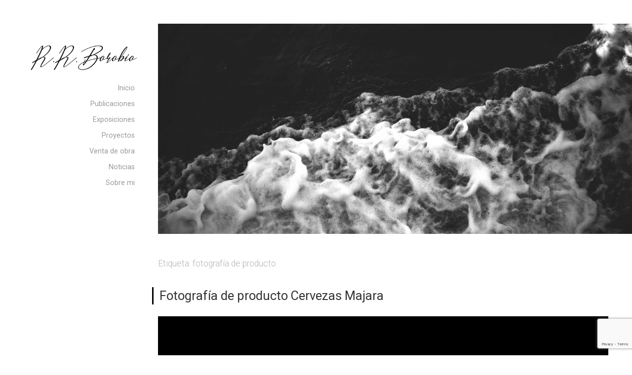

--- FILE ---
content_type: text/html; charset=utf-8
request_url: https://www.google.com/recaptcha/api2/anchor?ar=1&k=6LdHrpEUAAAAABG0YOLicrfeZL4v-LOEGcDYHDQN&co=aHR0cHM6Ly9ycmJvcm9iaW8uZXM6NDQz&hl=en&v=PoyoqOPhxBO7pBk68S4YbpHZ&size=invisible&anchor-ms=20000&execute-ms=30000&cb=xgwmvqva74de
body_size: 48718
content:
<!DOCTYPE HTML><html dir="ltr" lang="en"><head><meta http-equiv="Content-Type" content="text/html; charset=UTF-8">
<meta http-equiv="X-UA-Compatible" content="IE=edge">
<title>reCAPTCHA</title>
<style type="text/css">
/* cyrillic-ext */
@font-face {
  font-family: 'Roboto';
  font-style: normal;
  font-weight: 400;
  font-stretch: 100%;
  src: url(//fonts.gstatic.com/s/roboto/v48/KFO7CnqEu92Fr1ME7kSn66aGLdTylUAMa3GUBHMdazTgWw.woff2) format('woff2');
  unicode-range: U+0460-052F, U+1C80-1C8A, U+20B4, U+2DE0-2DFF, U+A640-A69F, U+FE2E-FE2F;
}
/* cyrillic */
@font-face {
  font-family: 'Roboto';
  font-style: normal;
  font-weight: 400;
  font-stretch: 100%;
  src: url(//fonts.gstatic.com/s/roboto/v48/KFO7CnqEu92Fr1ME7kSn66aGLdTylUAMa3iUBHMdazTgWw.woff2) format('woff2');
  unicode-range: U+0301, U+0400-045F, U+0490-0491, U+04B0-04B1, U+2116;
}
/* greek-ext */
@font-face {
  font-family: 'Roboto';
  font-style: normal;
  font-weight: 400;
  font-stretch: 100%;
  src: url(//fonts.gstatic.com/s/roboto/v48/KFO7CnqEu92Fr1ME7kSn66aGLdTylUAMa3CUBHMdazTgWw.woff2) format('woff2');
  unicode-range: U+1F00-1FFF;
}
/* greek */
@font-face {
  font-family: 'Roboto';
  font-style: normal;
  font-weight: 400;
  font-stretch: 100%;
  src: url(//fonts.gstatic.com/s/roboto/v48/KFO7CnqEu92Fr1ME7kSn66aGLdTylUAMa3-UBHMdazTgWw.woff2) format('woff2');
  unicode-range: U+0370-0377, U+037A-037F, U+0384-038A, U+038C, U+038E-03A1, U+03A3-03FF;
}
/* math */
@font-face {
  font-family: 'Roboto';
  font-style: normal;
  font-weight: 400;
  font-stretch: 100%;
  src: url(//fonts.gstatic.com/s/roboto/v48/KFO7CnqEu92Fr1ME7kSn66aGLdTylUAMawCUBHMdazTgWw.woff2) format('woff2');
  unicode-range: U+0302-0303, U+0305, U+0307-0308, U+0310, U+0312, U+0315, U+031A, U+0326-0327, U+032C, U+032F-0330, U+0332-0333, U+0338, U+033A, U+0346, U+034D, U+0391-03A1, U+03A3-03A9, U+03B1-03C9, U+03D1, U+03D5-03D6, U+03F0-03F1, U+03F4-03F5, U+2016-2017, U+2034-2038, U+203C, U+2040, U+2043, U+2047, U+2050, U+2057, U+205F, U+2070-2071, U+2074-208E, U+2090-209C, U+20D0-20DC, U+20E1, U+20E5-20EF, U+2100-2112, U+2114-2115, U+2117-2121, U+2123-214F, U+2190, U+2192, U+2194-21AE, U+21B0-21E5, U+21F1-21F2, U+21F4-2211, U+2213-2214, U+2216-22FF, U+2308-230B, U+2310, U+2319, U+231C-2321, U+2336-237A, U+237C, U+2395, U+239B-23B7, U+23D0, U+23DC-23E1, U+2474-2475, U+25AF, U+25B3, U+25B7, U+25BD, U+25C1, U+25CA, U+25CC, U+25FB, U+266D-266F, U+27C0-27FF, U+2900-2AFF, U+2B0E-2B11, U+2B30-2B4C, U+2BFE, U+3030, U+FF5B, U+FF5D, U+1D400-1D7FF, U+1EE00-1EEFF;
}
/* symbols */
@font-face {
  font-family: 'Roboto';
  font-style: normal;
  font-weight: 400;
  font-stretch: 100%;
  src: url(//fonts.gstatic.com/s/roboto/v48/KFO7CnqEu92Fr1ME7kSn66aGLdTylUAMaxKUBHMdazTgWw.woff2) format('woff2');
  unicode-range: U+0001-000C, U+000E-001F, U+007F-009F, U+20DD-20E0, U+20E2-20E4, U+2150-218F, U+2190, U+2192, U+2194-2199, U+21AF, U+21E6-21F0, U+21F3, U+2218-2219, U+2299, U+22C4-22C6, U+2300-243F, U+2440-244A, U+2460-24FF, U+25A0-27BF, U+2800-28FF, U+2921-2922, U+2981, U+29BF, U+29EB, U+2B00-2BFF, U+4DC0-4DFF, U+FFF9-FFFB, U+10140-1018E, U+10190-1019C, U+101A0, U+101D0-101FD, U+102E0-102FB, U+10E60-10E7E, U+1D2C0-1D2D3, U+1D2E0-1D37F, U+1F000-1F0FF, U+1F100-1F1AD, U+1F1E6-1F1FF, U+1F30D-1F30F, U+1F315, U+1F31C, U+1F31E, U+1F320-1F32C, U+1F336, U+1F378, U+1F37D, U+1F382, U+1F393-1F39F, U+1F3A7-1F3A8, U+1F3AC-1F3AF, U+1F3C2, U+1F3C4-1F3C6, U+1F3CA-1F3CE, U+1F3D4-1F3E0, U+1F3ED, U+1F3F1-1F3F3, U+1F3F5-1F3F7, U+1F408, U+1F415, U+1F41F, U+1F426, U+1F43F, U+1F441-1F442, U+1F444, U+1F446-1F449, U+1F44C-1F44E, U+1F453, U+1F46A, U+1F47D, U+1F4A3, U+1F4B0, U+1F4B3, U+1F4B9, U+1F4BB, U+1F4BF, U+1F4C8-1F4CB, U+1F4D6, U+1F4DA, U+1F4DF, U+1F4E3-1F4E6, U+1F4EA-1F4ED, U+1F4F7, U+1F4F9-1F4FB, U+1F4FD-1F4FE, U+1F503, U+1F507-1F50B, U+1F50D, U+1F512-1F513, U+1F53E-1F54A, U+1F54F-1F5FA, U+1F610, U+1F650-1F67F, U+1F687, U+1F68D, U+1F691, U+1F694, U+1F698, U+1F6AD, U+1F6B2, U+1F6B9-1F6BA, U+1F6BC, U+1F6C6-1F6CF, U+1F6D3-1F6D7, U+1F6E0-1F6EA, U+1F6F0-1F6F3, U+1F6F7-1F6FC, U+1F700-1F7FF, U+1F800-1F80B, U+1F810-1F847, U+1F850-1F859, U+1F860-1F887, U+1F890-1F8AD, U+1F8B0-1F8BB, U+1F8C0-1F8C1, U+1F900-1F90B, U+1F93B, U+1F946, U+1F984, U+1F996, U+1F9E9, U+1FA00-1FA6F, U+1FA70-1FA7C, U+1FA80-1FA89, U+1FA8F-1FAC6, U+1FACE-1FADC, U+1FADF-1FAE9, U+1FAF0-1FAF8, U+1FB00-1FBFF;
}
/* vietnamese */
@font-face {
  font-family: 'Roboto';
  font-style: normal;
  font-weight: 400;
  font-stretch: 100%;
  src: url(//fonts.gstatic.com/s/roboto/v48/KFO7CnqEu92Fr1ME7kSn66aGLdTylUAMa3OUBHMdazTgWw.woff2) format('woff2');
  unicode-range: U+0102-0103, U+0110-0111, U+0128-0129, U+0168-0169, U+01A0-01A1, U+01AF-01B0, U+0300-0301, U+0303-0304, U+0308-0309, U+0323, U+0329, U+1EA0-1EF9, U+20AB;
}
/* latin-ext */
@font-face {
  font-family: 'Roboto';
  font-style: normal;
  font-weight: 400;
  font-stretch: 100%;
  src: url(//fonts.gstatic.com/s/roboto/v48/KFO7CnqEu92Fr1ME7kSn66aGLdTylUAMa3KUBHMdazTgWw.woff2) format('woff2');
  unicode-range: U+0100-02BA, U+02BD-02C5, U+02C7-02CC, U+02CE-02D7, U+02DD-02FF, U+0304, U+0308, U+0329, U+1D00-1DBF, U+1E00-1E9F, U+1EF2-1EFF, U+2020, U+20A0-20AB, U+20AD-20C0, U+2113, U+2C60-2C7F, U+A720-A7FF;
}
/* latin */
@font-face {
  font-family: 'Roboto';
  font-style: normal;
  font-weight: 400;
  font-stretch: 100%;
  src: url(//fonts.gstatic.com/s/roboto/v48/KFO7CnqEu92Fr1ME7kSn66aGLdTylUAMa3yUBHMdazQ.woff2) format('woff2');
  unicode-range: U+0000-00FF, U+0131, U+0152-0153, U+02BB-02BC, U+02C6, U+02DA, U+02DC, U+0304, U+0308, U+0329, U+2000-206F, U+20AC, U+2122, U+2191, U+2193, U+2212, U+2215, U+FEFF, U+FFFD;
}
/* cyrillic-ext */
@font-face {
  font-family: 'Roboto';
  font-style: normal;
  font-weight: 500;
  font-stretch: 100%;
  src: url(//fonts.gstatic.com/s/roboto/v48/KFO7CnqEu92Fr1ME7kSn66aGLdTylUAMa3GUBHMdazTgWw.woff2) format('woff2');
  unicode-range: U+0460-052F, U+1C80-1C8A, U+20B4, U+2DE0-2DFF, U+A640-A69F, U+FE2E-FE2F;
}
/* cyrillic */
@font-face {
  font-family: 'Roboto';
  font-style: normal;
  font-weight: 500;
  font-stretch: 100%;
  src: url(//fonts.gstatic.com/s/roboto/v48/KFO7CnqEu92Fr1ME7kSn66aGLdTylUAMa3iUBHMdazTgWw.woff2) format('woff2');
  unicode-range: U+0301, U+0400-045F, U+0490-0491, U+04B0-04B1, U+2116;
}
/* greek-ext */
@font-face {
  font-family: 'Roboto';
  font-style: normal;
  font-weight: 500;
  font-stretch: 100%;
  src: url(//fonts.gstatic.com/s/roboto/v48/KFO7CnqEu92Fr1ME7kSn66aGLdTylUAMa3CUBHMdazTgWw.woff2) format('woff2');
  unicode-range: U+1F00-1FFF;
}
/* greek */
@font-face {
  font-family: 'Roboto';
  font-style: normal;
  font-weight: 500;
  font-stretch: 100%;
  src: url(//fonts.gstatic.com/s/roboto/v48/KFO7CnqEu92Fr1ME7kSn66aGLdTylUAMa3-UBHMdazTgWw.woff2) format('woff2');
  unicode-range: U+0370-0377, U+037A-037F, U+0384-038A, U+038C, U+038E-03A1, U+03A3-03FF;
}
/* math */
@font-face {
  font-family: 'Roboto';
  font-style: normal;
  font-weight: 500;
  font-stretch: 100%;
  src: url(//fonts.gstatic.com/s/roboto/v48/KFO7CnqEu92Fr1ME7kSn66aGLdTylUAMawCUBHMdazTgWw.woff2) format('woff2');
  unicode-range: U+0302-0303, U+0305, U+0307-0308, U+0310, U+0312, U+0315, U+031A, U+0326-0327, U+032C, U+032F-0330, U+0332-0333, U+0338, U+033A, U+0346, U+034D, U+0391-03A1, U+03A3-03A9, U+03B1-03C9, U+03D1, U+03D5-03D6, U+03F0-03F1, U+03F4-03F5, U+2016-2017, U+2034-2038, U+203C, U+2040, U+2043, U+2047, U+2050, U+2057, U+205F, U+2070-2071, U+2074-208E, U+2090-209C, U+20D0-20DC, U+20E1, U+20E5-20EF, U+2100-2112, U+2114-2115, U+2117-2121, U+2123-214F, U+2190, U+2192, U+2194-21AE, U+21B0-21E5, U+21F1-21F2, U+21F4-2211, U+2213-2214, U+2216-22FF, U+2308-230B, U+2310, U+2319, U+231C-2321, U+2336-237A, U+237C, U+2395, U+239B-23B7, U+23D0, U+23DC-23E1, U+2474-2475, U+25AF, U+25B3, U+25B7, U+25BD, U+25C1, U+25CA, U+25CC, U+25FB, U+266D-266F, U+27C0-27FF, U+2900-2AFF, U+2B0E-2B11, U+2B30-2B4C, U+2BFE, U+3030, U+FF5B, U+FF5D, U+1D400-1D7FF, U+1EE00-1EEFF;
}
/* symbols */
@font-face {
  font-family: 'Roboto';
  font-style: normal;
  font-weight: 500;
  font-stretch: 100%;
  src: url(//fonts.gstatic.com/s/roboto/v48/KFO7CnqEu92Fr1ME7kSn66aGLdTylUAMaxKUBHMdazTgWw.woff2) format('woff2');
  unicode-range: U+0001-000C, U+000E-001F, U+007F-009F, U+20DD-20E0, U+20E2-20E4, U+2150-218F, U+2190, U+2192, U+2194-2199, U+21AF, U+21E6-21F0, U+21F3, U+2218-2219, U+2299, U+22C4-22C6, U+2300-243F, U+2440-244A, U+2460-24FF, U+25A0-27BF, U+2800-28FF, U+2921-2922, U+2981, U+29BF, U+29EB, U+2B00-2BFF, U+4DC0-4DFF, U+FFF9-FFFB, U+10140-1018E, U+10190-1019C, U+101A0, U+101D0-101FD, U+102E0-102FB, U+10E60-10E7E, U+1D2C0-1D2D3, U+1D2E0-1D37F, U+1F000-1F0FF, U+1F100-1F1AD, U+1F1E6-1F1FF, U+1F30D-1F30F, U+1F315, U+1F31C, U+1F31E, U+1F320-1F32C, U+1F336, U+1F378, U+1F37D, U+1F382, U+1F393-1F39F, U+1F3A7-1F3A8, U+1F3AC-1F3AF, U+1F3C2, U+1F3C4-1F3C6, U+1F3CA-1F3CE, U+1F3D4-1F3E0, U+1F3ED, U+1F3F1-1F3F3, U+1F3F5-1F3F7, U+1F408, U+1F415, U+1F41F, U+1F426, U+1F43F, U+1F441-1F442, U+1F444, U+1F446-1F449, U+1F44C-1F44E, U+1F453, U+1F46A, U+1F47D, U+1F4A3, U+1F4B0, U+1F4B3, U+1F4B9, U+1F4BB, U+1F4BF, U+1F4C8-1F4CB, U+1F4D6, U+1F4DA, U+1F4DF, U+1F4E3-1F4E6, U+1F4EA-1F4ED, U+1F4F7, U+1F4F9-1F4FB, U+1F4FD-1F4FE, U+1F503, U+1F507-1F50B, U+1F50D, U+1F512-1F513, U+1F53E-1F54A, U+1F54F-1F5FA, U+1F610, U+1F650-1F67F, U+1F687, U+1F68D, U+1F691, U+1F694, U+1F698, U+1F6AD, U+1F6B2, U+1F6B9-1F6BA, U+1F6BC, U+1F6C6-1F6CF, U+1F6D3-1F6D7, U+1F6E0-1F6EA, U+1F6F0-1F6F3, U+1F6F7-1F6FC, U+1F700-1F7FF, U+1F800-1F80B, U+1F810-1F847, U+1F850-1F859, U+1F860-1F887, U+1F890-1F8AD, U+1F8B0-1F8BB, U+1F8C0-1F8C1, U+1F900-1F90B, U+1F93B, U+1F946, U+1F984, U+1F996, U+1F9E9, U+1FA00-1FA6F, U+1FA70-1FA7C, U+1FA80-1FA89, U+1FA8F-1FAC6, U+1FACE-1FADC, U+1FADF-1FAE9, U+1FAF0-1FAF8, U+1FB00-1FBFF;
}
/* vietnamese */
@font-face {
  font-family: 'Roboto';
  font-style: normal;
  font-weight: 500;
  font-stretch: 100%;
  src: url(//fonts.gstatic.com/s/roboto/v48/KFO7CnqEu92Fr1ME7kSn66aGLdTylUAMa3OUBHMdazTgWw.woff2) format('woff2');
  unicode-range: U+0102-0103, U+0110-0111, U+0128-0129, U+0168-0169, U+01A0-01A1, U+01AF-01B0, U+0300-0301, U+0303-0304, U+0308-0309, U+0323, U+0329, U+1EA0-1EF9, U+20AB;
}
/* latin-ext */
@font-face {
  font-family: 'Roboto';
  font-style: normal;
  font-weight: 500;
  font-stretch: 100%;
  src: url(//fonts.gstatic.com/s/roboto/v48/KFO7CnqEu92Fr1ME7kSn66aGLdTylUAMa3KUBHMdazTgWw.woff2) format('woff2');
  unicode-range: U+0100-02BA, U+02BD-02C5, U+02C7-02CC, U+02CE-02D7, U+02DD-02FF, U+0304, U+0308, U+0329, U+1D00-1DBF, U+1E00-1E9F, U+1EF2-1EFF, U+2020, U+20A0-20AB, U+20AD-20C0, U+2113, U+2C60-2C7F, U+A720-A7FF;
}
/* latin */
@font-face {
  font-family: 'Roboto';
  font-style: normal;
  font-weight: 500;
  font-stretch: 100%;
  src: url(//fonts.gstatic.com/s/roboto/v48/KFO7CnqEu92Fr1ME7kSn66aGLdTylUAMa3yUBHMdazQ.woff2) format('woff2');
  unicode-range: U+0000-00FF, U+0131, U+0152-0153, U+02BB-02BC, U+02C6, U+02DA, U+02DC, U+0304, U+0308, U+0329, U+2000-206F, U+20AC, U+2122, U+2191, U+2193, U+2212, U+2215, U+FEFF, U+FFFD;
}
/* cyrillic-ext */
@font-face {
  font-family: 'Roboto';
  font-style: normal;
  font-weight: 900;
  font-stretch: 100%;
  src: url(//fonts.gstatic.com/s/roboto/v48/KFO7CnqEu92Fr1ME7kSn66aGLdTylUAMa3GUBHMdazTgWw.woff2) format('woff2');
  unicode-range: U+0460-052F, U+1C80-1C8A, U+20B4, U+2DE0-2DFF, U+A640-A69F, U+FE2E-FE2F;
}
/* cyrillic */
@font-face {
  font-family: 'Roboto';
  font-style: normal;
  font-weight: 900;
  font-stretch: 100%;
  src: url(//fonts.gstatic.com/s/roboto/v48/KFO7CnqEu92Fr1ME7kSn66aGLdTylUAMa3iUBHMdazTgWw.woff2) format('woff2');
  unicode-range: U+0301, U+0400-045F, U+0490-0491, U+04B0-04B1, U+2116;
}
/* greek-ext */
@font-face {
  font-family: 'Roboto';
  font-style: normal;
  font-weight: 900;
  font-stretch: 100%;
  src: url(//fonts.gstatic.com/s/roboto/v48/KFO7CnqEu92Fr1ME7kSn66aGLdTylUAMa3CUBHMdazTgWw.woff2) format('woff2');
  unicode-range: U+1F00-1FFF;
}
/* greek */
@font-face {
  font-family: 'Roboto';
  font-style: normal;
  font-weight: 900;
  font-stretch: 100%;
  src: url(//fonts.gstatic.com/s/roboto/v48/KFO7CnqEu92Fr1ME7kSn66aGLdTylUAMa3-UBHMdazTgWw.woff2) format('woff2');
  unicode-range: U+0370-0377, U+037A-037F, U+0384-038A, U+038C, U+038E-03A1, U+03A3-03FF;
}
/* math */
@font-face {
  font-family: 'Roboto';
  font-style: normal;
  font-weight: 900;
  font-stretch: 100%;
  src: url(//fonts.gstatic.com/s/roboto/v48/KFO7CnqEu92Fr1ME7kSn66aGLdTylUAMawCUBHMdazTgWw.woff2) format('woff2');
  unicode-range: U+0302-0303, U+0305, U+0307-0308, U+0310, U+0312, U+0315, U+031A, U+0326-0327, U+032C, U+032F-0330, U+0332-0333, U+0338, U+033A, U+0346, U+034D, U+0391-03A1, U+03A3-03A9, U+03B1-03C9, U+03D1, U+03D5-03D6, U+03F0-03F1, U+03F4-03F5, U+2016-2017, U+2034-2038, U+203C, U+2040, U+2043, U+2047, U+2050, U+2057, U+205F, U+2070-2071, U+2074-208E, U+2090-209C, U+20D0-20DC, U+20E1, U+20E5-20EF, U+2100-2112, U+2114-2115, U+2117-2121, U+2123-214F, U+2190, U+2192, U+2194-21AE, U+21B0-21E5, U+21F1-21F2, U+21F4-2211, U+2213-2214, U+2216-22FF, U+2308-230B, U+2310, U+2319, U+231C-2321, U+2336-237A, U+237C, U+2395, U+239B-23B7, U+23D0, U+23DC-23E1, U+2474-2475, U+25AF, U+25B3, U+25B7, U+25BD, U+25C1, U+25CA, U+25CC, U+25FB, U+266D-266F, U+27C0-27FF, U+2900-2AFF, U+2B0E-2B11, U+2B30-2B4C, U+2BFE, U+3030, U+FF5B, U+FF5D, U+1D400-1D7FF, U+1EE00-1EEFF;
}
/* symbols */
@font-face {
  font-family: 'Roboto';
  font-style: normal;
  font-weight: 900;
  font-stretch: 100%;
  src: url(//fonts.gstatic.com/s/roboto/v48/KFO7CnqEu92Fr1ME7kSn66aGLdTylUAMaxKUBHMdazTgWw.woff2) format('woff2');
  unicode-range: U+0001-000C, U+000E-001F, U+007F-009F, U+20DD-20E0, U+20E2-20E4, U+2150-218F, U+2190, U+2192, U+2194-2199, U+21AF, U+21E6-21F0, U+21F3, U+2218-2219, U+2299, U+22C4-22C6, U+2300-243F, U+2440-244A, U+2460-24FF, U+25A0-27BF, U+2800-28FF, U+2921-2922, U+2981, U+29BF, U+29EB, U+2B00-2BFF, U+4DC0-4DFF, U+FFF9-FFFB, U+10140-1018E, U+10190-1019C, U+101A0, U+101D0-101FD, U+102E0-102FB, U+10E60-10E7E, U+1D2C0-1D2D3, U+1D2E0-1D37F, U+1F000-1F0FF, U+1F100-1F1AD, U+1F1E6-1F1FF, U+1F30D-1F30F, U+1F315, U+1F31C, U+1F31E, U+1F320-1F32C, U+1F336, U+1F378, U+1F37D, U+1F382, U+1F393-1F39F, U+1F3A7-1F3A8, U+1F3AC-1F3AF, U+1F3C2, U+1F3C4-1F3C6, U+1F3CA-1F3CE, U+1F3D4-1F3E0, U+1F3ED, U+1F3F1-1F3F3, U+1F3F5-1F3F7, U+1F408, U+1F415, U+1F41F, U+1F426, U+1F43F, U+1F441-1F442, U+1F444, U+1F446-1F449, U+1F44C-1F44E, U+1F453, U+1F46A, U+1F47D, U+1F4A3, U+1F4B0, U+1F4B3, U+1F4B9, U+1F4BB, U+1F4BF, U+1F4C8-1F4CB, U+1F4D6, U+1F4DA, U+1F4DF, U+1F4E3-1F4E6, U+1F4EA-1F4ED, U+1F4F7, U+1F4F9-1F4FB, U+1F4FD-1F4FE, U+1F503, U+1F507-1F50B, U+1F50D, U+1F512-1F513, U+1F53E-1F54A, U+1F54F-1F5FA, U+1F610, U+1F650-1F67F, U+1F687, U+1F68D, U+1F691, U+1F694, U+1F698, U+1F6AD, U+1F6B2, U+1F6B9-1F6BA, U+1F6BC, U+1F6C6-1F6CF, U+1F6D3-1F6D7, U+1F6E0-1F6EA, U+1F6F0-1F6F3, U+1F6F7-1F6FC, U+1F700-1F7FF, U+1F800-1F80B, U+1F810-1F847, U+1F850-1F859, U+1F860-1F887, U+1F890-1F8AD, U+1F8B0-1F8BB, U+1F8C0-1F8C1, U+1F900-1F90B, U+1F93B, U+1F946, U+1F984, U+1F996, U+1F9E9, U+1FA00-1FA6F, U+1FA70-1FA7C, U+1FA80-1FA89, U+1FA8F-1FAC6, U+1FACE-1FADC, U+1FADF-1FAE9, U+1FAF0-1FAF8, U+1FB00-1FBFF;
}
/* vietnamese */
@font-face {
  font-family: 'Roboto';
  font-style: normal;
  font-weight: 900;
  font-stretch: 100%;
  src: url(//fonts.gstatic.com/s/roboto/v48/KFO7CnqEu92Fr1ME7kSn66aGLdTylUAMa3OUBHMdazTgWw.woff2) format('woff2');
  unicode-range: U+0102-0103, U+0110-0111, U+0128-0129, U+0168-0169, U+01A0-01A1, U+01AF-01B0, U+0300-0301, U+0303-0304, U+0308-0309, U+0323, U+0329, U+1EA0-1EF9, U+20AB;
}
/* latin-ext */
@font-face {
  font-family: 'Roboto';
  font-style: normal;
  font-weight: 900;
  font-stretch: 100%;
  src: url(//fonts.gstatic.com/s/roboto/v48/KFO7CnqEu92Fr1ME7kSn66aGLdTylUAMa3KUBHMdazTgWw.woff2) format('woff2');
  unicode-range: U+0100-02BA, U+02BD-02C5, U+02C7-02CC, U+02CE-02D7, U+02DD-02FF, U+0304, U+0308, U+0329, U+1D00-1DBF, U+1E00-1E9F, U+1EF2-1EFF, U+2020, U+20A0-20AB, U+20AD-20C0, U+2113, U+2C60-2C7F, U+A720-A7FF;
}
/* latin */
@font-face {
  font-family: 'Roboto';
  font-style: normal;
  font-weight: 900;
  font-stretch: 100%;
  src: url(//fonts.gstatic.com/s/roboto/v48/KFO7CnqEu92Fr1ME7kSn66aGLdTylUAMa3yUBHMdazQ.woff2) format('woff2');
  unicode-range: U+0000-00FF, U+0131, U+0152-0153, U+02BB-02BC, U+02C6, U+02DA, U+02DC, U+0304, U+0308, U+0329, U+2000-206F, U+20AC, U+2122, U+2191, U+2193, U+2212, U+2215, U+FEFF, U+FFFD;
}

</style>
<link rel="stylesheet" type="text/css" href="https://www.gstatic.com/recaptcha/releases/PoyoqOPhxBO7pBk68S4YbpHZ/styles__ltr.css">
<script nonce="m63fkAi4nNvIK0PCR7pK5w" type="text/javascript">window['__recaptcha_api'] = 'https://www.google.com/recaptcha/api2/';</script>
<script type="text/javascript" src="https://www.gstatic.com/recaptcha/releases/PoyoqOPhxBO7pBk68S4YbpHZ/recaptcha__en.js" nonce="m63fkAi4nNvIK0PCR7pK5w">
      
    </script></head>
<body><div id="rc-anchor-alert" class="rc-anchor-alert"></div>
<input type="hidden" id="recaptcha-token" value="[base64]">
<script type="text/javascript" nonce="m63fkAi4nNvIK0PCR7pK5w">
      recaptcha.anchor.Main.init("[\x22ainput\x22,[\x22bgdata\x22,\x22\x22,\[base64]/[base64]/[base64]/ZyhXLGgpOnEoW04sMjEsbF0sVywwKSxoKSxmYWxzZSxmYWxzZSl9Y2F0Y2goayl7RygzNTgsVyk/[base64]/[base64]/[base64]/[base64]/[base64]/[base64]/[base64]/bmV3IEJbT10oRFswXSk6dz09Mj9uZXcgQltPXShEWzBdLERbMV0pOnc9PTM/bmV3IEJbT10oRFswXSxEWzFdLERbMl0pOnc9PTQ/[base64]/[base64]/[base64]/[base64]/[base64]\\u003d\x22,\[base64]\x22,\x22wpLCiMKFw7zDhcOIwqvDt8OGw4PCo1BrYcKMwpwIQTwFw67Dnh7DrcO+w63DosOrQsOgwrzCvMKFwpHCjQ5fwoM3f8ObwoNmwqJ9w6LDrMOxHGHCkVrCpDpIwpQsO8ORwpvDgcK+Y8Orw5vCusKAw75tOjXDgMKDwoXCqMOdW0vDuFNPwpjDviMGw7/Cln/CnVlHcGtHQMOeHkl6VEbDmX7Cv8OewoTClcOWLU/Ci0HCtAMiXwzCpsOMw7lrw6tBwr56wpRqYBPCmmbDnsO7Y8ONKcK8ayApwqfCsGkHw4nCumrCrsOIX8O4bSPCpMOBwr7DnMK2w4oBw6zCtsOSwrHCvWJ/wrhSDWrDg8Kkw6DCr8KQUDMYNyo2wqkpXsKdwpNMEMOTwqrDocOMwobDmMKjw7xjw67DtsOcw6Rxwrtmwp7CkwAsbcK/[base64]/DicKHw5XDvBwBwrrCjl0qwo3DosKTXMKEw5/Ch8KCcG/Dh8KdQMKNKsKdw5xDJ8OyZnPDlcKYBQ/[base64]/[base64]/CiwQ+w4rCnHg8wpXCsMOVJMKZKhY3wr/Di8K1CXLDp8KFD0DClmPDsmzDq2ceasOnLcKpWsO3w6JNw4w8wo/Dq8K+wqnCmhrCqcOCwrpTw43DmQPDr2R5AyM8NhHCt8K4wq8cLMO+wp4PwoYzwqAVWcK1w4nCt8OwKhx9LcODw4tswo/[base64]/CsyjDkSnCuMKYZGrDrMOUw75Ca07DjR3CgDvDvQ3DiV4Nw7vCmMOiLBo6w5J8w6/DscKQwrdmBsO+DMK9w4YIwqEiW8K5wr7CvcO1w4ZIRcO1TyTCmz/Di8K9alPCnBdkAcOIwqMFw5XCn8KSZCPCv306O8KUG8KHDR5gw6EtA8OJCMOLUMKLwr5ywqBRQMO8w6I8CQZcwohzY8KKwohkw7VFw5jCh35uO8Ouwosow5wxw4rCjsOPwqDCs8OYT8K1cDUyw4ljS8OFwo7ChiLCtcKFwp/[base64]/[base64]/w4FnwpTChsKxBm9eNcOCwqLDtMKZZ8OVw6NPwp8ow5QHOsK1w6fCusKOwpfDgMOMwoxzCsORAT7CvRNrwqMzw69CAsORNjUmQCTCrMK/[base64]/wpc4PHDDuzzDmFQkMcKqwoPChkldw5PDmsOXGE1qw7bClMK/FlXDvX1Wwpx0RsORQsK3w4zChVvCrsK9wozCncKTwoRTW8OIwqvClhkAw4fDi8OBTSjCnhAuHyzCim/DtMOBw5BXLiXDq3DDncOrwqExwo3DuVfDi3gjwpbClSHCncOERXM7FEXDhSTDv8OWwp/Cq8O3S03CsDPDqsOcTsOHw4/CrUNuw5cdZcKDVRYvLMOgw6h9wp/Dl2ABYMKbLklNw6/Dv8O/wqDDqcKNw4TDvsKAw5xyC8KFwox9wqfCjcKKGFkMw6LDnsKDwonCjsKQbsOQw6MyEnBpwpsNwppAfUlAw5x5GsKrwrpWViDDpR1fEXbCmMKlw6XDg8Osw4leO0fCoCXCrTPDhsOzFDXCgi7CssK/w61owoLDvsKpBcK5woU9EwhBwpXDv8K/YVxFAsOYc8OdD0rCscO4wrV8NMOaPjEqw5rCosOuU8O/woHCnQfCjxU3WAA2YkzDusOYwonDtm8kZsOHMcOWw7XDisO/[base64]/Ck8KHwonDncODw4jChcKjcUXDuMOcwrrDqMOwI2g+w5t5FjFdP8KfH8ODRMKpwrBWw6dWOhMOw5nDhFBWw5Enw4DCmCszwpDCssOrw7rCpgVhVgdlbg7ClsOOKDomwpdMTMOIw5lfe8OJNcK/w6nDujjDssKVw6TCtgpwwojDpSHCtsKUZMOsw7XCggxtw7tCQcOewpBSXnjChVoaZcOAwrvCq8OwwpbCoipMwooFBwDDoTTClGTDrsOMfw0Ww7/Dk8Ohw4DDpcKawrfCssOrGTDCj8KMw4XDl1ggwpPCsFXDicOBUMKfwofCrMKkTz/DrUXClsK9DsKuwrnCpmIkw4HCvcO7w6hqAMKQGRDCn8KSVHduw6vCvwFAZ8OOwpRZZMOrwqJWwpA0w7ESwq0EUcKgw6XCscKwwrXDmsKVcEPDqzjDmEHChiZMwojCuyN/[base64]/CssO/w7/CmSPChmQOAGV4w7PCpsO+LiDDgcOywrhgwpnDg8Ocwq/CjcOowqnDp8OXwrbCq8KjPcO+QMK/wprCoFNaw7jDhSM4IsOAEzo4E8OKw55cwo95w47Dv8OJK0t4wrNxe8OWwrYBw4PCrnXCsH/Cq3wlwr/CrXlMw60KHmLCtW3Dm8O8AsOEWxIgesKfVcOAMk7DsCjCgsKLdDrDnMOZw6LChR4HeMOGQMOuw6ABUsO4w5zCqBsew7rCuMO9Y2DDt0/DpMKFwpDDkl3Du2kPCsKMCHDCkGbCtMKEw4g3bMKObQUUbMKJw4DDiCTDmcKMJsObwrTDq8KZwp96eTnCkR/DpDAQwr1CworDn8O9w7rCq8OpwovDrhZJUcOrJ0QxZWHDpmY+wpDDnVfCom7Cj8O4wo0ow68uCsK0QsOaTMKaw79KQjDDtMO3w7tvQsKjUQ7CjcOrwqzDpsOYChvChhEoVsKJw5/[base64]/CmijCvi9Hw4zCqcOUS2jCsDxpV03CtkXCoUgowr9Cw7jDkMKFw7vDuw/DssKsw7LDqcOIw7hPOcOZWcO5EDtzG39AbcK7w5dkwpZkw5lQw4ACwrJ/wq11wqrDs8KGOCFEwr1UfiDDmsKhAMKQw5XCvcKhM8OLPyLDjh3CtMKnYSrDhcK5wqXClcOIZcO5UsOPMsOcbR3Dt8KAZE81wrF/GMOVwq4kwq/Ds8KXHktcw6YebcKjQsKTFzzDk0DDr8K0A8OyCMO0SMKiamcIw4Bzwp89w4ADecOpw5XCkl7DhMOxw5HCkcO4w57CvsKew6fCmMOww7/Dij1RU2lmX8KhwrY6ZGvCnxDDiCvCkcKxHMKkwqcAfsK0EMKhWcKNKkl3McOwLhVpYRLCgDbDoQ1lMsO6w63DuMOsw7MPEnHCk1c6wrLDghTCmEVbw7rDmMKFCgzDgkPCtsKiKW3Doy/CssOyO8OORcK3wo/Dl8KQwokEw7DChsOTIzjCv2PCsH/ClxBCw7HDpxMNbH9UHsOHfsKpw53Do8KEHMOgwqAZKMOywo7Dn8KIw7rCgsKQwpzCoh3CnBbCums9PhbDsTjCnAPCusOocsKebWF8CUvClsKLKH/DrcK9w7fDmsObXiVxwpvClhfDi8Kdwq1Xw7ACVcKaYcKlNMOoBwLDtHjCl8OMFEBnw6lVwoNaw5/DuXEHaBQ6RsKtwrJzRnXDnsKHVsKpRMKKw65DwrDCrwfCtxrCqTnDlcOWOMOZXClVFBMZc8KxMMKnP8OQOWRCw4zCpm7DhMOyd8KjwqzClsOTwp5JTMKAwqPCsyXCpcKLwoXCnzZzwpl8w5jCrsKxw5zCv0/DshUGwpvCosKww5wtwr3DkxMPw7rCu3dAHsONL8Ouwo1Mw61ww7bCkMKEHSFyw7RLw5TCp1DDtm3Dh3fDo2M1wpxUVsK5TEnDjjBDYHAkW8KKwrrCuhppwoXDhsOGw47CjnUJPkcWw4nDrFrDsQAjGCpqQMK/wqA/b8Kuw4bChBkUFMOgwrHCscKMcMOLC8OjwpZAdcOOLBISasOiw6PDg8Klwq1+w5czZ2rCti7CsMKew43DgMOeNDs/[base64]/[base64]/T8Ohw4h3w552wpVfw60lw40yw4LDmcK/LsKnwoPDrMOnUsKwFcO4E8K2VsKkw5bCjUJJw4U0w4N9wpnDhFzDsFrCtjrDgE7DnDzDmTIgQx8/w57CmUzDhsKHJ20sCD/CssKVaCLCtmbDnk3DpsKMw4bDl8OMJT7Dr0wvw7Zkw5B3woBYw75hTcKHLVdWDQ/ChsK8w5okw70SUcKUw7dLw5fCsUXDgsKiLcKYw4rCnMK3TsKSwpTCpsOJRcOWbMKRwozDncOCwoQdw5cNw5nDulgSwqnCrgjDg8KEwrpew6/Ch8OPWW7ChsOzLFDDnCrCrsOVDgvCqMKww4zDlmclwpR2w75EOsKoDVYIQSoFw5VFwpbDnj4MSsOkOcKVTcOVw6vDpMOXHQ3DnMO/[base64]/[base64]/F8KGfUJECTHDgcO7w7wnwqdtUVYiw4nDqXLDvsKPw4vDqsOEwoDCmMOEwrUhQMKnchrCsUTDtsOywqpZGcKNDU/ClinDoMKVw6TDpcKeQRvChsKODx3Cmy0rZMOmw7DDusKfwoRTZGtLN1bCisKJwrsLXMOQIXXDisKFbV7CgcKuw6QibsK/BMOoU8KLO8KdwoRqwpPCtiIIwroFw5vDuQ9Jw6bCgD4EwonDlnd4JMO6wppbw7nDmHjCjGEiw6fCkcOpw5bDhsKyw7JLRnheTR7DsThcRMKiaH/Dh8KWZilvOcOzwqcbUDQ0cMOKw6zDmjTDhcK6ZMOzc8OZP8KCw7peSD44ewU3eC5iwqnCqWcIFy9ww41rwocXw4LCiDtBVSt9H2XCnMKYw7tbUWQjMcOMw6PDhT/DtsONAVPDpht2CSFdwozCsBI6wqkDaVXCiMKlwoLCijLCmQHDkQ1dw6zDlMK3w4E8w7xGXUjDs8Kfw7nCjMO4T8OOXcODwrpRwos9WQ/[base64]/[base64]/DojPDo2cUw7DDhjlrPl4uTEDDlWI+HMOsD2vCgcOIVsKPwpd/DMK4wrvCjsOBw4nCrBXCnSsvPzxLMHcgw7/DlzVDZVLCu3F4wqnCtMO9w45EG8OvwpvDmkU0HMKcKDbCtFXDn1wVwr/CscK5FTZGw4DDrxHDp8OOecKzw7INw78zw6sFW8O/JsO5w6fCqMKRGh1ow5bDg8KPw50ScsOBw5jCnx/CpsOlw6UXw4TDg8KewrHCo8Khw4zDmsKzw5pvw5DDrcOPcGMabcKnwr7DhsOOw4cXJBUOwqN0bHjCpyLDhsO5w47DqcKPeMK4QC/DgGgxwroOw7NCwqvCoSPDpsOTShzDhEDDi8KQwr/[base64]/[base64]/[base64]/[base64]/DkMK5VjMgC8OIZyIbb8OgKDnDti4fFcKVw6zCsMK5EHvDt2nDlMOGwofCpcKDJsK2w4XCrBDDocK+w4k6w4IzHzfCnTcHwowmwo1QAx14wpjDlcO2NcO+bAnDgxATwq3DlcOtw6TDuU16w6HDtMK5fMKTLw9zN0TDhH0QPsK2wq/[base64]/wq3DgH8Wwq4GY0TCggdRwqXCmcOTYkrCh8KjUcOlw5fDmQ9LOMO8woTDuh8AGcKJw4Euw6Jmw5fDsTLDtRUVG8O/w6UAw6Bjw6AXRsOxXxTDv8Kww5Y3ZsKpaMKuBFjDv8KGNUIGw6AJwojCncKueHHCiMONWcK2YMK/OsKuT8KaNsOdwrDCjSBxwq5WJcOdDcK5w5x/w5JzfcO6GMKWesOqC8KPw68+f2zCuEPDqcOSwqfDrcOyQsKBw73Dk8Khw5VVDMOiC8OPw60IwrpQw5B+wop8wpHDjsKmw5jCl2tcRMO1C8KLw5pAwqLCiMK6w7QxWDtTw4jDoUJ/JS/ChiEqFsKdw4Mdwp/[base64]/w6/[base64]/F0nDg8OewpXCucKcGVvCslrCrcOiWcOaEcKRwpLDncKYIVsRw6PChMKmU8KEEBPCvHzDoMOAwr8tKX3CnTfCoMOTwpvDumgLM8OWw70Zw7YYw4ImTCFgHDgjw4fDiDkLKMKLwqgfwoZowq/[base64]/CnUTCicKsPQk2wpHDr1d9wpTDlMKOw6XCmsOwL07CoyHDqg/Dv3R7O8OAMB8hwq/[base64]/[base64]/DiMOeTxDDvMK0KsOcdMKBAE3DgSPDscK/w5PCmMOdw75Pw7rDksOmw6HCjcOBXUlrF8KzwqxKw4jCmmd7fDjCqUMWacOnw4bDtMOrw682R8K9K8OSccKTw7jCiy51AsKCw6bDiV/DpcOtTngvwqLDikohBcKwJk7CrMKOw5Y7wo1DwoTDjBplw4LDlMOFw4PDok9Cwp/Ck8OfK0BowonCpsKIesOGwpVLU11kw4MOw6PDkWsowqLCqBQGXRLDtxHChx3ChcKhXsO1wr8QTT/ChzPDkAfCij3DqUIewoBWwrwPw7XCgDjDiBfDrcOnbVLCtGzCs8KcIsKFHicKF3rDu29twq7CtsOkwrnDjcOOwpXCtiLCinTDki3DuTrDjsKIQcKSwoh1w6pmaD9uwq/[base64]/[base64]/JlpTw7/DnMKqRlXDomImRSvDp1dZW8K+KcKhw492fXVtwoolw6PCgjDChsKHwq12QD/Dg8KMflvCryMkw7VYEgZoKDh9wozDn8OHw5vCgsKSw4DDs23Dh35KLcKnwoRvRcOMA13DpDh4wo/[base64]/[base64]/DgMO5wqgNSi0Aw54KwrN3wo/Cu3PCrHJtDMKDfCBvw7bCmAvCj8K0CcK3IMOpRMKjw5TCj8K1w6FmDgduw43DrsO1w6rDkMK9w48DY8KICsO6w7FkwrDDvl/CvsKRw6PCuF3CqnFnNFnDicK2wo0Ww5TDuRvChMKMJsOUDsK4w63CssO7w6R6wqDCoBbDrsKtwrrCqEzChsKiBsOMDMOgThPCpMKMQMKjImB4wqpOwr/[base64]/Dl0x4YcOacFA0QhfCrGjDu8KiM3txwr7Dn3tiwp5tOTfDmClrwo/[base64]/DncK9cDTCsyHCncOZOxzDrCbDjcKiw6hXHMKwasKtLcKuAyDDmsO+GMO/FsONfcKlw7fDrcKDX1FTw7TCl8OYJ2PCr8OgOcKgOsKxwpRSwoNtX8KXw4PDt8OMeMOqAQfCh1/CpMOLwpARwp1yw4xww53ClEPDti/CoR7CrTzDpMOoT8OxwonCm8Ozwr7CnsO3wq3DiBMvdsODfW3CqCUOw5nCvGtEw7V+NknChhbCulrCvsOad8OkJMOFQMOWQDZ/LFUbwrpnEMK3w6nChlosw4kgw5DDhsK0TsKDw5p/w53Dtj/CuhgzJw7DlUvCgT8Rw7N5wqx4SWPCpsOew5nCkcKsw6Ukw5rDmcOow4ZowrciTcOeD8OeK8K5ZsOew4HCvsOUw7vClcKXBGo+MidQwo/DrMOuJW7CkmhLBcOjf8Obw4/[base64]/Cp8KAw53CjcOZw4vDs8O0JcO9wrtpwobCq0nDnsKsbcOVV8OIUwPDvHZPw6QxQsODwqvCuRJ2wo0jaMKkJRnDv8Oow6BNwo7Cgmtaw6/ClVliw6LDsSAHwqU3w7okAE/ClcKmAsOxw5IjwpfCpsO/w6LChjvCnsK+ZMKZwrTDjMK5VsOkwqDCnGjDhsOQFnLDikUqZMOXwpnCpcKaDRxNw6dFwoonGWV/[base64]/DvAzDrlvDj8KXw43CnzzDtMKvwo/CgsODwqA/[base64]/DtQPDn8Kbw40Ac8OqwpHChiIgYsKhMVHCkcOeTMObw4slw6Fvw49Zw6s/[base64]/w5nCoDvDlE1ww5t9Y0lmw5MWen/Cq1LCpCjDrMOpw6zCnDEZLkPCo1Bsw4/CucK+RmUQNEDDsBIoesKvwpLCikXCslzCr8OWwpjDghzCtWnCm8OuwqXDn8K6TMOzwr19KGoOfnDChkHCsXZ2w6XDn8Oheyg5FMOnwqvCuXrCkjdwwpzDom1xUsKTG3PDnD7DjcOBI8O3eCzCmMK4KsKbYMKRw7bDkgwPFyrDk2sdwrBfwqTDvcKoS8KHFMK0IcObwq/DjsKAwqpQw5Unw4nDtGDCoxAoeGpZw5VOw5bClRdicWwpTwBkwqotQXlQF8Oowq/[base64]/DMO0ai1Hw6vCtTPCiMKywrHDi8KaQsOMwojCvXBKCsKVw4zDtMKaYMOQw7rCtsKZOsKCwqx0w5BSQBIHd8O/[base64]/[base64]/w4nChWHCrMKhWcKAw7/[base64]/[base64]/DrMKDwpfCqsKfw6PDqlzCq0TDkcK5WsKww6TDhcKUN8KPw4nCiyZ4wqkxH8KMw5cowpN1wpHCjMKTasKowrBIwo8aSzvDiMKqwoPDvkVdw43Dt8KUTcOPwowOw5rDgXLDhcO3woHCmMKGcizDkgfCjcKmw506wq/CosKuwqBOwoM5D33DhEjCk1rCucOdOsK0w48fMBjDo8OxwqdUAkvDjsKJw5XDhSTCgcOww5PDjMOEK2ZefsKvJATCncOFw7o7EMK7w4tFwq9Dw6PCkMOZCzbDqsOCbhIdbcO7w4ZPOl1LGXLCiX/[base64]/Cl8OmFMODwqXCu2FbwpXCpMOtw59LDT5Mw5vDh8KSd1tjb0zDsMORwpfCiTRFPcKtwpfDncOlw7LCicKrKRjDmU3DnMO7KsOYw4hjTUsIKznCu1xYw7XDoyllLcOmw4/CnsOyWHg9wrB3wpDDsz/Dp2wewpc8aMO9AxZUw4/Dkm/CsxxzfWDDgzNvVMK0IcOZwoHDk3AcwrgrdsOkw63DlcKABcKrw7vDn8Knw6pdw4MIYcKRwozDvsKpGAFYRcO+V8OGJsO2wr96WTNxwqE5w7EUdCcIbhHCqWdrH8OYc1c6VXsNw6gCHcKnw4jCk8O6CUNTw7Z3LsO+R8Oaw69+cRvDjjY/b8K2JxHDvcO+TcO+wrNbPsO2w6bDiiUVw4cLw6RHWsKPPQjCocOEAsO/wprDvcOVw7khR2LChXzDq2h3wqYnwqHCksKmTh7DtsO5FxbDhcO3HsO7XyvDiFpHw697w63ChxQTT8KLMxkvwqgMa8KMwrDDj0DCkh/DnyHChsOuwrbDjcKYB8OicF4Jw69NfVV+TMO5Q17CoMKDVcOzw44YEizDnSZ7G17DhcKHw5UhU8KLTCFIwrAVwrFRw7JSw5zDjH7CgcKzeiB6ScONScO5ecKBVhl8worDpG0Xw7k/QDPCscOpw6EYX2xLw5N7wovCssKIfMK5JCVpIV/Cv8Kzc8OXVMKcfkcNOGTDi8K7X8Kzw7vDkS3DjEBeYijCrj8Ta3Uxw5LDsSrDix/DiG3ChcOiwo3Dt8OrHcOeKMO9wolaYHBaesKLw5HCo8Ksf8OxNlxWA8O9w5Ndw5zDgmFkwoDDkcOiwpA2wq5jw7/CsnXDsh3Dlx/CncKdc8OVUhxpw5LDm3jDo0osch3DnwDCjcK+wr7DtMOGTWYmwqjDl8K3SW/DicO5wrN3w6dNK8KnM8OCesKjwopXccOpw7JvwoHDr0VKB2tBJ8Oaw6heGMOVQx8CO0EuVMOrScOYwqhYw5c7wolZW8O7McKQFcOHeWfCuANpw4h+w5XCksKMa1BHUcKPwqRrI2XDuy3CogTDj2NGKA/DrywfTcOmdcKyQ0rDh8Kywo/Cm2TCocOiw6JERTRQwr9Xw7/CuUxBw4nDsmMmbxfDrcKDMhpGwoZbwr0dw6TCgA1kwovDkMK7eAs9HSh2w5kdwovDnV42RcOUQiQPw4nDoMOUUcO/JHHCicO7X8KRwpXDgsOaHj5WIwgfw5zCkU4KwoLDtcKowpTCs8KLQCnDrFZaZFwjwp3DvcKVeTlHwp3CocOTVV8cZ8OPbhVYw5kuwqtJB8Olw6Brw6DCsxnCh8OwEsOIAl49BEIOJ8Oqw7VMYsOmwrsxw4sleU0Ewp3DtmkewprDtGbDjMKkGsKbwrFKf8KCNsO/VsOjworCh3d9wq/[base64]/[base64]/w5nDkTPDgETCgMK/w4vDksOma3gjfcOfw4ZOGnxAwqLCtAsJbsK8w7nCksKUFWPDoTpPfT3CpV3DmcKjwo3DrCXCisOdwrTCl3PClGHDpF0HHMOxEGIWJ2/DtC9ia3gtwp/CmcOAU2xiX2TCp8OKwpl0CQYmBSLCnsO7w57CtMKTw6TDsyrDsMO8w6/CrXpAwojDp8K1wpPCh8K0cEDCm8K4wphzwrwfwobDncKmwoJtw68rEiprFMOzNA3DtDjCqMOzU8OeGcKcw7jDusOGAMOBw5wbBcOeUWTCijwTw64PR8K2csKyKGtCw4QiAMKCKW/DkMKvDzvDpcKBMsKiTmzCiQJpOBnDgj/DuV0bNsOuL3RYwoPDkQjCgsOUwoMdw4RPwqTDqMO0wptxQGbCu8ONwofDq0/[base64]/[base64]/[base64]/wohBLiMOwoxbajvDoMOlPiBlwqPDvifCosKSwpPChMK6wrPDhcO/KcK9Q8KbwplhNV1rESbCt8Kxa8OXS8KtCcO1wpPDoRrCnT7DnVFEdF9yGsKUUSjCr1HDgXXDl8KfCcO7KMOvwpwQV17DrcOyw5/Do8KlBMKswpsOw6nDhQLCkyNbclhvwrXDsMO1w7nCmcKJwo4nw5liMcKoGH/CnMKaw6NwwobCtm/[base64]/DlB49J8KCQBbDrsKYwohhVjlxdMONwpsLw5bCkMO0wrckwq/[base64]/CrcO4wqbCsMO6wowjPQUCIsObKsOvw6dDcBRmwqx4w43Dg8OFw5Erwr/DqQo+wpnCjF0Jw6PCpMOMG17Dq8OvwpBnw67Dvj7CqF3Dk8Ofw6FUworDiG7DksOqwpInYcOAS17DscK5w71aDMKyNsKgwoBuw4gAKsOZwq5Lw6UaK1TCmBIrwotNYhPCnRlbEibCvkvCh0wHw5Iewo3ChR9hS8O3XcKcIBjCvsK2wqHCgkogwq/DucOkJMOfFsKZdnc/wofDm8O5IMKXw6kZwqcdw7vDnwzCu2s7YgJuecOCwqALC8O1wq/[base64]/DjDHDlsOwAFvDoRTCtzLDtTtHwpZtw4tKwq7DkhszwqfCvFxzwqXCpjbDiVHDh0fCvsOMwp8Qw4zDn8OUEjTDuCnDmRFaUVrDosOew6vDo8OEG8Oew6wXwrzCmjYPw4PDp2FFJsOVw4HCqMKnR8OGwroKw5/DtcODTsOGw6/ChDHDhMOzP04dDTVCwp3CsAPCj8Otwo5mw6vDl8KRwqHDoMOrw4M3BH0lwo5Xw6FRFkBXWMKWPAvChDVdCcOEwqoVwrdTwqPDoVvCq8K8YQLDl8OSwp5Ow50GOMOswrnCtXBSG8KywqEYMXHDsFUrw43DlmDCk8KrDMOUE8K+I8Kdw4oawq/DpsOdBMOzw5TDr8O/VGdpwoMlwq3DpMKBSsOzw7p9wrDDs8K1wpF7c07CicKQUcOIMcOpQm97w4ZsMVUAwq7Dv8KPwr5lYMKEKcOJDMKJw6PDvTDCuTB5w7rDmsOaw4zDrQ/[base64]/CtCnChnzCgcKLwonDmTLDlMOEwqfDl8OJIkQawrdww4BeMsOGcUjClsKCam/[base64]/[base64]/w5XCjMOlwrrDpk/[base64]/wr0BJ189w5LDncOnwqPDu8KCCcOyw7MLfsObwpLDqCDDvMOdPcKiwp0lw7fDphAdQyDCmMKzHEBHNcOuLGZHHinCvR/[base64]/w4/[base64]/[base64]/Djx8Ww7HDsTzCjMOUBVJMw5bCssOjw6Unw65FBXVoUgZ+IMK3w49Mw7NSw5rCpC8uw4wMw7Zqw4Ilw5DCjMK3VcKcPkh6W8KZwrIKbcO3w7PCh8KRw6hTJMOdw5JTL1loaMOja3fCp8KUwqh3w7R9w5vCp8OHKMKERnfDjMOPwpF/GcOMWBxbNMKPajAPeGMdbcKFSkvCmjbCpQh0F3DCpnM8wpBmwowjw7jCmsKHwojDvMKBTsKUaW/[base64]/[base64]/ClG7Du20cGMK4Lj8Fw4xzFxN3C8OVwpfCmcKCfsKow7fCoF5ewoQpwqzDjDnDncOdwqJOwrjDpg7Dp0XDl2FcVcO/[base64]/DlcKGwpgdOH/[base64]/EcKWw7JwcEQEw6ErwoHDoXJLbsOSwqkuw7RzNsOWRMKJwojDhMKDZ3/CohvCnl/DncOXB8K2wpM7OyTCpiDCk8KIwp7CisKewrvCqyvDvsKRwrDDp8Osw7XChsO2IcKXZngkKh/ChsOew4vDljlOQRR9GcOaOkA6wrfDgR3DmsOZwp7DhMOpw6TDqAzDiVwswqDCjELDgV4iw7bCi8KfccKOw4DDvcK3w4MMwq1Nw4zCmWU/w4lkw6V6V8KpwqLDisOMNsKuwpDCrwvCncO9wonCmsKbJXDCp8ODw4NHw7oZwqB6woUVw7LDvwvCuMKKw5/DosKgw4PDn8OLw6xOwqHDlgHCjXFcwr3DjizCpMOuIgBnfgvDuHvCjmgUG1liw4PChsKhwojDmMKhc8OkLDssw5hXw7YQw7rDqMK1w5pSEMKgSFsiacO6w68ww4M6bxoyw5tAS8Ozw7QFwqPCpMKCw5Ywwq7DgMOMSMOqdcKXa8Kmw7/DicO3w7obRRMPU24BNMK0w7jDvcKiwqDCu8OowpFiw6cOO04ubj7CjiMkw4MKI8KwwofCrS3CnMOGZCHCnMKvwonCvMKiHsO8w7vDhcO+w7XCsW7CiH03wo/[base64]/[base64]/CpVlhwrDDu2/CtMKsXXbDnwkdMMKjUcO4wqfDujIEW8OzGMOXwoMSTMO+Z0MlUQ/[base64]/Cm8O1P1bDusODVDUAw51cwpZ6wrx7w6gLP3Baw47DrsOAw6PCj8KswpJZaQxcwqxTYX/Dp8Ojw6vCg8Kqwr9Dw79PARJgDzZ/[base64]/EsKpFcOcw6bDtykvAsOYJ8KDEsKgw5IZw7bDi1jChSN/wrhDdVfDrQhQCn7DssOZw4kfwqdXUcO9UcO0w5bDtcK4dXPCv8K3KcOTAXZHDMKWU38hM8OFwrUtw6XDqknDkgXDvlx2d3NTc8K1wrrCsMKxXETCp8Kne8KCKsOjwozDuBZtSRNBwrfDp8OdwpQGw4DCjE/CryLDg0UAwozDrG/DhTzCqlsIw6FPK3t8woPDnmXCr8O+woHDpAzDo8KXFcOGE8OnwpBdU3AHw7RuwrUnahLDtETDk1LDkWzCtxfCu8KpCMOtw40kwrrCiEDDrcKewo1uw4vDjsO0DlpmKsOHPcKiwrYGw6o3w7k5OkfDiULDnsOQeV/DvMOQTBZ4w4VJNcKVw5Qwwo19UFFLw6PDpxTDr2HDnMOqBcODIWXDlHNAeMKZw67DuMOPwrTCoi1FeRnDuyrDj8OVw7fCkjvDszLCgMKaZB3Dr2/DiFHDljnCkHnDosKAw64DacKxIl7Cs3MoDTPCmcKxw6IEwrFwaMO1woFdwpPCs8OFwpAZwrfDlsOcw5PCuH/DrSQvwqDDkXfCsgM+altwUmM/wp1uYcO6wqZ9w7Jsw4PDiivDhWBRDSh4w4jCj8OUITUXwoTDvMKewpjChcOdZRDDq8KFb2/DsGnDrFzDr8K6w63DriJrw7QfTxQSN8OGIE3Dr147eEDDqsOPwq/DvsKYICHDjsKFwpAzecKYw7rDm8OJw6fCtMKHKsO8wpRkw7YTwrvDiMKRwr/[base64]/w6nDuBLCtUHCoCtJwqbCmcO3ccKfUsO/[base64]\x22],null,[\x22conf\x22,null,\x226LdHrpEUAAAAABG0YOLicrfeZL4v-LOEGcDYHDQN\x22,0,null,null,null,1,[21,125,63,73,95,87,41,43,42,83,102,105,109,121],[1017145,826],0,null,null,null,null,0,null,0,null,700,1,null,0,\[base64]/76lBhn6iwkZoQoZnOKMAhmv8xEZ\x22,0,0,null,null,1,null,0,0,null,null,null,0],\x22https://rrborobio.es:443\x22,null,[3,1,1],null,null,null,1,3600,[\x22https://www.google.com/intl/en/policies/privacy/\x22,\x22https://www.google.com/intl/en/policies/terms/\x22],\x22UFMgRSZG0M9DfZ2A33ALyf7kdQs1Lpm1z93ryMJAFrU\\u003d\x22,1,0,null,1,1769069015912,0,0,[220,44],null,[198,23,238],\x22RC-sLQeaUrg_odWjA\x22,null,null,null,null,null,\x220dAFcWeA6Iddm-ZETh2SeC3F0QudVvJ61126UFYOWuvKq-IvcDgtENuyOxuE6WVqV2Xwu7GqM1wsgHDr2GJ2Zl4mV-dx_Uwxa_eQ\x22,1769151815978]");
    </script></body></html>